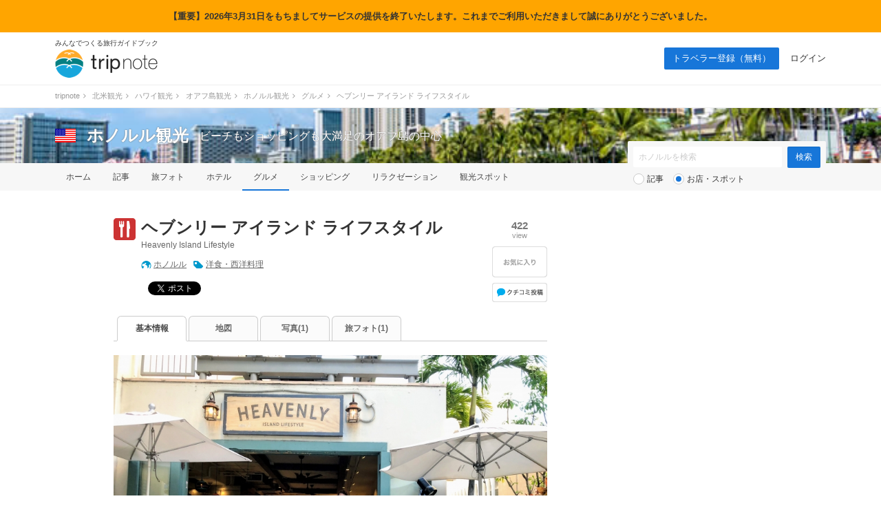

--- FILE ---
content_type: text/html; charset=UTF-8
request_url: https://tripnote.jp/honolulu/restaurant-heavenly-island-lifestyle
body_size: 7541
content:
<!DOCTYPE html>
<html lang="ja">
<head prefix="og: http://ogp.me/ns# fb: http://ogp.me/ns/fb# article: http://ogp.me/ns/article#">
<meta charset="utf-8">
<link rel="alternate" media="only screen and (max-width: 640px)" href="https://tripnote.jp/m/honolulu/restaurant-heavenly-island-lifestyle">
<title>ヘブンリー アイランド ライフスタイル [Heavenly Island Lifestyle] ｜ ホノルル観光</title>
<link rel="canonical" href="https://tripnote.jp/honolulu/restaurant-heavenly-island-lifestyle">
<meta name="description" content="ヘブンリー アイランド ライフスタイルの紹介、住所、電話番号、営業時間、定休日、料金、予約などの情報です。">
<meta name="keywords" content="ヘブンリー アイランド ライフスタイル,Heavenly Island Lifestyle">
<meta name="viewport" content="width=1200px">
<meta property="og:title" content="ヘブンリー アイランド ライフスタイル [Heavenly Island Lifestyle]">
<meta property="og:description" content="ヘブンリー アイランド ライフスタイルの紹介、住所、電話番号、営業時間、定休日、料金、予約などの情報です。">
<meta property="og:type" content="article">
<meta property="og:url" content="https://tripnote.jp/honolulu/restaurant-heavenly-island-lifestyle">
<meta property="og:locale" content="ja_JP">
<meta property="og:site_name" content="トリップノート">
<meta property="fb:app_id" content="215454848650029">
<meta property="og:image" content="https://d340eiag32bpum.cloudfront.net/img/post/spot/462/46190-ymzpKxXd36dhDSkHGH2s_lrg_re.jpg">
<meta property="og:latitude"  content="21.279884700000007">
<meta property="og:longitude" content="-157.8276431521149">
<meta name="twitter:card" content="photo">
<meta name="twitter:site" content="@tripnote">
<meta name="twitter:title" content="ヘブンリー アイランド ライフスタイル [Heavenly Island Lifestyle]">
<meta name="twitter:description" content="ヘブンリー アイランド ライフスタイルの紹介、住所、電話番号、営業時間、定休日、料金、予約などの情報です。">
<meta name="twitter:image" content="http://d340eiag32bpum.cloudfront.net/img/post/spot/462/46190-ymzpKxXd36dhDSkHGH2s_lrg_re.jpg">
<meta name="twitter:url" content="https://tripnote.jp/honolulu/restaurant-heavenly-island-lifestyle">
<!--[if lt IE 9]>
<script type="text/javascript" src="//s3-tripnote-jp.s3-ap-northeast-1.amazonaws.com/js/html5shiv.js"></script>
<script type="text/javascript" src="//ie7-js.googlecode.com/svn/version/2.1(beta4)/IE9.js"></script>
<![endif]-->
<link rel="stylesheet" href="//s3-tripnote-jp.s3-ap-northeast-1.amazonaws.com/css/common.css?t=2020120201">
<link rel="stylesheet" href="//s3-tripnote-jp.s3-ap-northeast-1.amazonaws.com/css/icon.css">
<link href="//netdna.bootstrapcdn.com/font-awesome/4.1.0/css/font-awesome.min.css" rel="stylesheet">
<script type="text/javascript" src="//s3-tripnote-jp.s3-ap-northeast-1.amazonaws.com/js/common.js"></script>
<script type="text/javascript" src="//ajax.googleapis.com/ajax/libs/jquery/1.10.2/jquery.min.js"></script>
<script type="text/javascript" src="//s3-tripnote-jp.s3-ap-northeast-1.amazonaws.com/js/common_for_jquery.js"></script>
<script type="text/javascript" src="//s3-tripnote-jp.s3-ap-northeast-1.amazonaws.com/js/imgix/imgix.min.js"></script>
<script>
imgix.config.host = 'tripnote.imgix.net';
imgix.config.useHttps = true;
</script>
<script type="text/javascript" src="//ajax.googleapis.com/ajax/libs/jqueryui/1.10.2/jquery-ui.min.js"></script><link rel="stylesheet" href="//ajax.googleapis.com/ajax/libs/jqueryui/1.10.2/themes/cupertino/jquery-ui.css">
<script type="text/javascript" src="//ajax.googleapis.com/ajax/libs/jqueryui/1/i18n/jquery.ui.datepicker-ja.min.js"></script>
<script type="text/javascript" src="//s3-tripnote-jp.s3-ap-northeast-1.amazonaws.com/js/jquery.datepicker/datepicker_config_for_hotel_search.js"></script>
<script type="text/javascript" src="//s3-tripnote-jp.s3-ap-northeast-1.amazonaws.com/js/jquery.datepicker/datepicker_config_for_jalan_and_booking_hotel_search.js"></script>
<link rel="stylesheet" href="//s3-tripnote-jp.s3-ap-northeast-1.amazonaws.com/js/jquery.datepicker/datepicker_config.css">
<link rel="shortcut icon" href="//d3js6t9w4ak4j.cloudfront.net/img/favicon.ico?v=2020031101"/><script type="text/javascript" src="//s3-tripnote-jp.s3-ap-northeast-1.amazonaws.com/js/jquery.blockUI/jquery.blockUI.js"></script>
<script type="text/javascript" src="//s3-tripnote-jp.s3-ap-northeast-1.amazonaws.com/js/jquery.stickyfill/stickyfill.min.js"></script>
<script type="application/javascript" src="//anymind360.com/js/8177/ats.js"></script><script>

(function(i,s,o,g,r,a,m){i['GoogleAnalyticsObject']=r;i[r]=i[r]||function(){
  (i[r].q=i[r].q||[]).push(arguments)},i[r].l=1*new Date();a=s.createElement(o),
  m=s.getElementsByTagName(o)[0];a.async=1;a.src=g;m.parentNode.insertBefore(a,m)
  })(window,document,'script','//www.google-analytics.com/analytics.js','ga');

  ga('create', 'UA-48895383-1', 'tripnote.jp');
  ga('require', 'displayfeatures');
  ga('require', 'linkid', 'linkid.js');
  ga('set', 'dimension1', 'Visitor');
  ga('set', 'dimension2', 'Spot');
  ga('set', 'dimension3', 'honolulu');
  ga('set', 'dimension4', 'Pc');
  ga('set', 'dimension6', 'restaurant');
  ga('set', 'dimension7', '56051');
  ga('send', 'pageview');

</script>

<!-- Global site tag (gtag.js) - Google Analytics -->
<script async src="https://www.googletagmanager.com/gtag/js?id=G-2V5GTTT32E"></script>
<script>
  window.dataLayer = window.dataLayer || [];
  function gtag(){dataLayer.push(arguments);}
  gtag('js', new Date());

  // gtag('config', 'G-2V5GTTT32E');
  gtag('config', 'G-2V5GTTT32E', {"spot_type":"restaurant","spot_id":"56051","global_destination_type":"overseas","destination_path":"\/4746\/4802\/5117\/52886\/52892\/","user_type":"Visitor","page_type":"Spot","action_name":"Spot#index","destination":"honolulu","device":"Pc"});
</script>

<!-- Google Tag Manager -->
<script>(function(w,d,s,l,i){w[l]=w[l]||[];w[l].push({'gtm.start':
new Date().getTime(),event:'gtm.js'});var f=d.getElementsByTagName(s)[0],
j=d.createElement(s),dl=l!='dataLayer'?'&l='+l:'';j.async=true;j.src=
'https://www.googletagmanager.com/gtm.js?id='+i+dl;f.parentNode.insertBefore(j,f);
})(window,document,'script','dataLayer','GTM-N6M48V6');</script>
<!-- End Google Tag Manager --><!-- auto_ad -->
<script async src="https://pagead2.googlesyndication.com/pagead/js/adsbygoogle.js?client=ca-pub-4562612099712165"
crossorigin="anonymous"></script>
<!-- index is enabled -->
    

    <!-- Offerwall -->
    <script async src="https://securepubads.g.doubleclick.net/tag/js/gpt.js"></script>
    <script>
      googletag.cmd.push(function() {
        window.googletag = window.googletag || {cmd: []};
        // googletag.pubads().setTargeting('page',"no");
        googletag.pubads().setTargeting('page',"no");
        googletag.pubads().setTargeting('fourm_ow',"no");
      });
    </script>
    
<script type="text/javascript">
  window._taboola = window._taboola || [];
  _taboola.push({article:'auto'});
  !function (e, f, u, i) {
    if (!document.getElementById(i)){
      e.async = 1;
      e.src = u;
      e.id = i;
      f.parentNode.insertBefore(e, f);
    }
  }(document.createElement('script'),
  document.getElementsByTagName('script')[0],
  '//cdn.taboola.com/libtrc/tripnotejapan/loader.js',
  'tb_loader_script');
  if(window.performance && typeof window.performance.mark == 'function')
    {window.performance.mark('tbl_ic');}
</script>
        <script async src="https://securepubads.g.doubleclick.net/tag/js/gpt.js"></script>
        <script>
          window.googletag = window.googletag || {cmd: []};
          googletag.cmd.push(function() {
            googletag.defineSlot('/83555300,21723986775/nomadic/tripnote/JP_TRN_pc_all_footeroverlay', [[728, 90], [970, 90], [1, 1]], 'JP_TRN_pc_all_footeroverlay').addService(googletag.pubads());
            googletag.pubads().enableSingleRequest();
            googletag.pubads().collapseEmptyDivs();
            googletag.enableServices();
          });
        </script></head>
<body class="guide-page spot-detail-page">
<div style="background-color:orange;width:100%;text-align:center;padding:15px;font-weight: bold">【重要】2026年3月31日をもちましてサービスの提供を終了いたします。これまでご利用いただきまして誠にありがとうございました。</div>
<!-- Google Tag Manager (noscript) -->
<noscript><iframe src="https://www.googletagmanager.com/ns.html?id=GTM-N6M48V6"
height="0" width="0" style="display:none;visibility:hidden"></iframe></noscript>
<!-- End Google Tag Manager (noscript) -->

<div id="fb-root"></div>
<script>(function(d, s, id) {
  var js, fjs = d.getElementsByTagName(s)[0];
  if (d.getElementById(id)) return;
  js = d.createElement(s); js.id = id;
  js.src = "//connect.facebook.net/ja_JP/sdk.js#xfbml=1&appId=215454848650029&version=v2.3";
  fjs.parentNode.insertBefore(js, fjs);
}(document, 'script', 'facebook-jssdk'));</script>

<div id="newwrapper"><header><div class="logo"><p class="copy">みんなでつくる旅行ガイドブック</p><p><a href="/"><img src="//d3js6t9w4ak4j.cloudfront.net/img/2/pc/logo_tripnote.png"  srcset="//d3js6t9w4ak4j.cloudfront.net/img/2/pc/logo_tripnote@2x.png 2x, //d3js6t9w4ak4j.cloudfront.net/img/2/pc/logo_tripnote.png 1x" width="150" height="41" alt="トリップノート"></a></p></div><nav><ul class="logout"><li class="signup"><a href="/signup">トラベラー登録（無料）</a></li><li><a href="/login">ログイン</a></li></ul></nav></header>

<div class="breadcrumbs"><ol itemscope itemtype="http://schema.org/BreadcrumbList"><li itemprop="itemListElement" itemscope itemtype="http://schema.org/ListItem"><a href="/" itemprop="item"><span itemprop="name">tripnote</span></a><i class="fa fa-angle-right fa-fw"></i><meta itemprop="position" content="1" /></li>
<li itemprop="itemListElement" itemscope itemtype="http://schema.org/ListItem"><a href="/north-america" itemprop="item"><span itemprop="name">北米観光</span></a><i class="fa fa-angle-right fa-fw"></i><meta itemprop="position" content="2" /></li>
<li itemprop="itemListElement" itemscope itemtype="http://schema.org/ListItem"><a href="/hawaii" itemprop="item"><span itemprop="name">ハワイ観光</span></a><i class="fa fa-angle-right fa-fw"></i><meta itemprop="position" content="3" /></li>
<li itemprop="itemListElement" itemscope itemtype="http://schema.org/ListItem"><a href="/oahu-island" itemprop="item"><span itemprop="name">オアフ島観光</span></a><i class="fa fa-angle-right fa-fw"></i><meta itemprop="position" content="4" /></li>
<li itemprop="itemListElement" itemscope itemtype="http://schema.org/ListItem"><a href="/honolulu" itemprop="item"><span itemprop="name">ホノルル観光</span></a><i class="fa fa-angle-right fa-fw"></i><meta itemprop="position" content="5" /></li>
<li itemprop="itemListElement" itemscope itemtype="http://schema.org/ListItem"><a href="/honolulu/restaurant" itemprop="item"><span itemprop="name">グルメ</span></a><i class="fa fa-angle-right fa-fw"></i><meta itemprop="position" content="6" /></li>
<li itemprop="itemListElement" itemscope itemtype="http://schema.org/ListItem"><span itemprop="name">ヘブンリー アイランド ライフスタイル</span><meta itemprop="position" content="7" /></li>
</ol>
</div>

<section class="head_nav mb40"><div class="cover_alpha"><img src="//d3js6t9w4ak4j.cloudfront.net/img/destination/cover/destination-cover-630x160-honolulu.jpg"  class="cover" alt="ホノルル"></div><div class="container"><div class="headline"><a href="/hawaii"><img src="//d3js6t9w4ak4j.cloudfront.net/img/destination/area/hawaii.png"  width="30" height="20" alt=""></a><dl><dt><a href="/honolulu">ホノルル観光</a></dt><dd>ビーチもショッピングも大満足のオアフ島の中心</dd></dl></div></div><nav><ul class="container"><li><a href="/honolulu">ホーム</a></li><li><a href="/honolulu/article">記事</a></li><li><a href="/honolulu/photo">旅フォト</a></li><li><a href="/honolulu/hotel">ホテル</a></li><li class="selected"><a href="/honolulu/restaurant">グルメ</a></li><li><a href="/honolulu/shopping">ショッピング</a></li><li><a href="/honolulu/relaxation">リラクゼーション</a></li><li><a href="/honolulu/place">観光スポット</a></li></ul></nav><div class="container"><div class="form"><form action="/honolulu/search" class="search" id="ParamSearchForm" method="get" accept-charset="utf-8">
<input name="q" placeholder="ホノルルを検索" type="text" value="" id="ParamQ"><input  class="search-button" type="submit" value="検索">
<div class="search-line"></div><div class="search-radio"><input type="radio" name="destination_search_target_content" id="ParamDestinationSearchTargetContentArticle" value="article" /><label for="ParamDestinationSearchTargetContentArticle">記事</label>&nbsp;&nbsp;&nbsp;<input type="radio" name="destination_search_target_content" id="ParamDestinationSearchTargetContentSpot" value="spot" checked="checked" /><label for="ParamDestinationSearchTargetContentSpot">お店・スポット</label></div></form>
</div></div></section></div><main><div id="main" class="clearfix">			
<div id="main-l"><div class="spot-name clearfix"><div class="icon icon-restaurant32"></div><div class="spot-name-l"><h1>ヘブンリー アイランド ライフスタイル</h1><p>Heavenly Island Lifestyle</p><div class="destination-keyword"><div class="destination"><a href="/honolulu">ホノルル</a></div><div class="keyword"><a href="/honolulu/spot?c=%E6%B4%8B%E9%A3%9F%E3%83%BB%E8%A5%BF%E6%B4%8B%E6%96%99%E7%90%86">洋食・西洋料理</a></div></div><div class="social"><div class="social-facebook"><div class="fb-share-button" data-href="https://tripnote.jp/honolulu/restaurant-heavenly-island-lifestyle" data-layout="button_count"></div>

</div><div class="social-twitter"><a href="https://twitter.com/share" class="twitter-share-button" data-via="tripnote" data-related="tripnote" data-lang="ja" data-url="https://tripnote.jp/honolulu/restaurant-heavenly-island-lifestyle" data-text="ヘブンリー アイランド ライフスタイル">ツイート</a>
<script>!function(d,s,id){var js,fjs=d.getElementsByTagName(s)[0],p=/^http:/.test(d.location)?'http':'https';if(!d.getElementById(id)){js=d.createElement(s);js.id=id;js.src=p+'://platform.twitter.com/widgets.js';fjs.parentNode.insertBefore(js,fjs);}}(document, 'script', 'twitter-wjs');</script></div><div class="social-google"><div class="g-plusone" data-size="medium" data-href="https://tripnote.jp/honolulu/restaurant-heavenly-island-lifestyle" data-annotation="bubble"></div></div><div class="social-hatena"><a href="https://b.hatena.ne.jp/entry/https://tripnote.jp/honolulu/restaurant-heavenly-island-lifestyle" class="hatena-bookmark-button" data-hatena-bookmark-title="ヘブンリー アイランド ライフスタイル" data-hatena-bookmark-layout="simple-balloon" title="このエントリーをはてなブックマークに追加"><img src="//b.st-hatena.com/images/entry-button/button-only@2x.png" alt="このエントリーをはてなブックマークに追加" width="20" height="20" style="border: none;" /></a><script type="text/javascript" src="https://b.st-hatena.com/js/bookmark_button.js" charset="utf-8" async="async"></script></div><br clear="all"></div></div><div class="spot-name-r"><div class="view"><p class="number">422</p><span>view</span></div>

<div id="spot_bookmark_space_56051"><a href="/bookmark/announcement"><img src="//d3js6t9w4ak4j.cloudfront.net/img/common/btn_favorite_spot_l.png"  alt=""></a></div>

<div class="kuchikomi-post"><a href="/honolulu/restaurant-heavenly-island-lifestyle/review/post"></a></div></div></div>
<nav class="tab"><ul class="clearfix link-noline"><li class="active"><h2><a href="/honolulu/restaurant-heavenly-island-lifestyle">基本情報</a></h2></li><li><a href="/honolulu/restaurant-heavenly-island-lifestyle/map">地図</a></li><li><a href="/honolulu/restaurant-heavenly-island-lifestyle/photo">写真(1)</a></li><li><a href="/honolulu/restaurant-heavenly-island-lifestyle/t-photo">旅フォト(1)</a></li></ul></nav><div class="spot-summary"><div class="photo"><a href="/honolulu/restaurant-heavenly-island-lifestyle/photo/46190"><img src="//d340eiag32bpum.cloudfront.net/img/post/spot/462/46190-ymzpKxXd36dhDSkHGH2s_lrg_re.jpg"  style="width:630px;height:472px;object-fit: cover;" align="absmiddle" alt="ヘブンリー アイランド ライフスタイル"></a><span>出典：<a href="https://tripnote.jp/honolulu/photogenic-pancake-waikiki" target="_blank" rel="nofollow">tripnote.jp</a></span></div></div><h3 class="index2">ヘブンリー アイランド ライフスタイルの写真</h3><ul class="top-photo-list clearfix"><li><a href="/honolulu/restaurant-heavenly-island-lifestyle/photo/46190"><img src="//d340eiag32bpum.cloudfront.net/img/post/spot/462/46190-ymzpKxXd36dhDSkHGH2s_sml_sq.jpg"  style="width:120px;height:120px;" align="absmiddle" alt="ヘブンリー アイランド ライフスタイル"></a><p>外観</p></li></ul>
<div style="text-align:center; margin: 32px 0px 32px;"><div style="width:300px; height:250px; margin-right:30px; float:left;"><script async src="https://pagead2.googlesyndication.com/pagead/js/adsbygoogle.js?client=ca-pub-4562612099712165"
     crossorigin="anonymous"></script>
<!-- tripnote_pc_spot_detail_above_basicinfo_left_300x250 -->
<ins class="adsbygoogle"
     style="display:block"
     data-ad-client="ca-pub-4562612099712165"
     data-ad-slot="3255490633"
     data-ad-format="auto"></ins>
<script>
     (adsbygoogle = window.adsbygoogle || []).push({});
</script></div><div style="width:300px; height:250px; float:left;"><script async src="https://pagead2.googlesyndication.com/pagead/js/adsbygoogle.js?client=ca-pub-4562612099712165"
     crossorigin="anonymous"></script>
<!-- tripnote_pc_spot_detail_above_basicinfo_right_300x250 -->
<ins class="adsbygoogle"
     style="display:block"
     data-ad-client="ca-pub-4562612099712165"
     data-ad-slot="2980158467"
     data-ad-format="auto"></ins>
<script>
     (adsbygoogle = window.adsbygoogle || []).push({});
</script></div><div style="clear:both;"></div></div><h3 class="index2">ヘブンリー アイランド ライフスタイルの基本情報</h3><ul class="spot-info"><li class="clearfix"><div class="left">アクセス</div><div class="right"></div></li><li class="clearfix"><div class="left">住所</div><div class="right">342 Seaside Ave, Honolulu, HI 96815 [<a href="/honolulu/restaurant-heavenly-island-lifestyle/map">地図</a>]</div></li><li class="clearfix"><div class="left">電話番号</div><div class="right">(808) 923-1100<br><span style="font-size:90%;color:#aaa">※お問い合わせの際は「トリップノートを見た」とお伝えいただければ幸いです。</span></div></li><li class="clearfix"><div class="left">WEB</div><div class="right url"><a href="http://www.heavenly-waikiki.com/" target="_blank" rel="nofollow">http://www.heavenly-waikiki.com/</a></div></li><li class="clearfix"><div class="left">営業時間</div><div class="right"></div></li><li class="clearfix"><div class="left">定休日</div><div class="right"></div></li><li class="clearfix"><div class="left">料金</div><div class="right"></div></li><li class="clearfix"><div class="left">予約</div><div class="right url"></div></li><li class="clearfix"><div class="left">キーワード</div><div class="right"><a href="/honolulu/spot?q=%E3%83%8F%E3%83%AF%E3%82%A4%E6%96%99%E7%90%86" rel="nofollow">ハワイ料理</a></div></li><li class="clearfix"><div class="left">備考</div><div class="right url"></div></li></ul><div id="attention">※このスポット情報は2018年8月31日に登録（2018年9月14日に一部変更）した時点の情報です。<br>　内容については、ご自身の責任のもと安全性・有用性を考慮してご利用いただくようお願い致します。</div><h3 class="index2">あなたにオススメの記事</h3><div id="taboola-alternating-thumbnails-a"></div>
<script type="text/javascript">
window._taboola = window._taboola || [];
_taboola.push({
mode: 'alternating-thumbnails-a',
    container: 'taboola-alternating-thumbnails-a',
    placement: 'Below Article Thumbnails',
    target_type: 'mix'
});
</script>
<div id="taboola-video"></div>
<script type="text/javascript">
  window._taboola = window._taboola || [];
  _taboola.push({
    mode: 'rbox-only-video',
    placement: 'Stand Alone Video',
    container: 'taboola-video'
  });
</script>
</div><div id="main-r"><div style="text-align: center; margin: 0 auto 30px;"><script async src="//pagead2.googlesyndication.com/pagead/js/adsbygoogle.js"></script>
<!-- tripnote_pc_spot_detail_side_300x250 -->
<ins class="adsbygoogle"
     style="display:inline-block;width:300px;height:250px"
     data-ad-client="ca-pub-4562612099712165"
     data-ad-slot="7138895324"></ins>
<script>
(adsbygoogle = window.adsbygoogle || []).push({});
</script></div>
<div style="text-align: center; margin: 0 auto 30px;"><script async src="//pagead2.googlesyndication.com/pagead/js/adsbygoogle.js"></script>
<!-- tripnote_pc_spot_detail_side2_300x250 -->
<ins class="adsbygoogle"
     style="display:inline-block;width:300px;height:250px"
     data-ad-client="ca-pub-4562612099712165"
     data-ad-slot="8033099897"></ins>
<script>
(adsbygoogle = window.adsbygoogle || []).push({});
</script></div>


</div>
</div><div style="width: 930px; margin: 0 auto"><div style="width: 630px; margin-top: 48px;"><div style="width: 300px; margin: 0 auto"><div class="gliaplayer-container"
    data-slot="nomadic_tripnote_desktop">
</div>
<script src="https://player.gliacloud.com/player/nomadic_tripnote_desktop" async>
</script></div></div></div></main><div id="button-go-top"><a href="#pt" onclick="javascript:return false;"><div class="icon"><img src="//d3js6t9w4ak4j.cloudfront.net/img/button-go-top.png"></div></a></div><div style="width:970px; height:90px; margin:20px auto 30px;"><script async src="//pagead2.googlesyndication.com/pagead/js/adsbygoogle.js"></script>
<!-- tripnote_pc_footer_970x90 -->
<ins class="adsbygoogle"
     style="display:inline-block;width:970px;height:90px"
     data-ad-client="ca-pub-4562612099712165"
     data-ad-slot="9169477503"></ins>
<script>
(adsbygoogle = window.adsbygoogle || []).push({});
</script></div><div id="newwrapper"><div class="breadcrumbs"><ol><li><a href="/">tripnote</a><i class="fa fa-angle-right fa-fw"></i></li><li><a href="/north-america">北米観光</a><i class="fa fa-angle-right fa-fw"></i></li><li><a href="/hawaii">ハワイ観光</a><i class="fa fa-angle-right fa-fw"></i></li><li><a href="/oahu-island">オアフ島観光</a><i class="fa fa-angle-right fa-fw"></i></li><li><a href="/honolulu">ホノルル観光</a><i class="fa fa-angle-right fa-fw"></i></li><li><a href="/honolulu/restaurant">グルメ</a><i class="fa fa-angle-right fa-fw"></i></li><li>ヘブンリー アイランド ライフスタイル</li></ol></div><div class="pr_txt"><p><a href="/minna/interview/003">【トラベルライターインタビューVol.3】一人旅を応援する記事を多数執筆！Emmyさんならではの人気記事執筆のコツやその原動力に迫ります</a></p></div><footer><div class="container wrapper"><div class="left"><a href="/"><img src="//d3js6t9w4ak4j.cloudfront.net/img/2/pc/logo_tripnote.png" srcset="//d3js6t9w4ak4j.cloudfront.net/img/2/pc/logo_tripnote@2x.png 2x, //d3js6t9w4ak4j.cloudfront.net/img/2/pc/logo_tripnote.png 1x" alt="トリップノート" width="125" height="34" class="mb16"></a><p class="copy mb24">みんなでつくる旅行ガイドブック</p><ul><li><a href="https://www.facebook.com/tripnote.jp" target="_blank"><img src="//d3js6t9w4ak4j.cloudfront.net/img/2/pc/btn_facebook.png" srcset="//d3js6t9w4ak4j.cloudfront.net/img/2/pc/btn_facebook@2x.png 2x, //d3js6t9w4ak4j.cloudfront.net/img/2/pc/btn_facebook.png 1x" alt="Facebook"></a></li><li><a href="https://twitter.com/tripnote" target="_blank"><img src="//d3js6t9w4ak4j.cloudfront.net/img/2/pc/btn_twitter.png" srcset="//d3js6t9w4ak4j.cloudfront.net/img/2/pc/btn_twitter@2x.png 2x, //d3js6t9w4ak4j.cloudfront.net/img/2/pc/btn_twitter.png 1x" alt="Twitter"></a></li><li><a href="https://www.instagram.com/tripnote.jp/" target="_blank"><img src="//d3js6t9w4ak4j.cloudfront.net/img/2/pc/btn_instagram.png" srcset="//d3js6t9w4ak4j.cloudfront.net/img/2/pc/btn_instagram@2x.png 2x, //d3js6t9w4ak4j.cloudfront.net/img/2/pc/btn_instagram.png 1x" alt="Instgram"></a></li><li><a href="https://line.me/R/ti/p/%40tripnote" target="_blank"><img src="//d3js6t9w4ak4j.cloudfront.net/img/2/pc/btn_line.png" srcset="//d3js6t9w4ak4j.cloudfront.net/img/2/pc/btn_line@2x.png 2x, //d3js6t9w4ak4j.cloudfront.net/img/2/pc/btn_line.png 1x" alt="Line"></a></li><li><a href="https://tripnote.jp/feed.rss" target="_blank"><img src="//d3js6t9w4ak4j.cloudfront.net/img/2/pc/btn_rss.png" srcset="//d3js6t9w4ak4j.cloudfront.net/img/2/pc/btn_rss@2x.png 2x, //d3js6t9w4ak4j.cloudfront.net/img/2/pc/btn_rss.png 1x" alt="RSS"></a></li></ul></div><div class="center"><p class="mb16">エリア一覧</p><ul><li><a href="/hokkaido">北海道(275)</a></li><li><a href="/tohoku">東北(380)</a></li><li><a href="/kanto">関東(843)</a></li><li><a href="/hokuriku">北陸(237)</a></li><li><a href="/koshinetsu">甲信越(296)</a></li><li><a href="/tokai">東海(437)</a></li><li><a href="/kinki">関西(590)</a></li><li><a href="/chugoku">中国地方(302)</a></li><li><a href="/shikoku">四国(230)</a></li><li><a href="/kyushu">九州(387)</a></li><li><a href="/okinawa">沖縄(167)</a></li></ul><ul><li><a href="/asia">アジア(2525)</a></li><li><a href="/north-america">北米(71)</a></li><li><a href="/latin-america">中南米(33)</a></li><li><a href="/europe">ヨーロッパ(197)</a></li><li><a href="/oceania-micronesia">オセアニア・ミクロネシア(66)</a></li><li><a href="/middle-east">中近東(16)</a></li><li><a href="/africa">アフリカ(16)</a></li><li><a href="/antarctic-arctic">南極・北極(1)</a></li><li><a href="/article">その他(64)</a></li></ul></div><div class="right"><ul><li><a href="http://nomadic.cc" target="_blank">運営会社</a></li><li><a href="https://www.wantedly.com/companies/nomadic/projects" target="_blank">採用情報</a></li><li><a href="/terms">利用規約</a></li><li><a href="/privacy">プライバシーポリシー</a></li><li><a href="/inquiry">お問い合わせ</a></li></ul></div></div><p id="copyright" class="copyright">Copyright &copy; 2014-2026 トリップノート All Rights Reserved. </p></footer></div><script type="text/javascript">
window._taboola = window._taboola || [];
_taboola.push({flush: true});
</script>
        <!-- /83555300/nomadic/tripnote/JP_TRN_pc_all_footeroverlay -->
<div style="position: fixed; z-index: 2; bottom: 0px; left 0px; background-color: rgba(255,255,255,0.0); height: 90px; width: 100%; vertical-align: middle; text-align: center">
<div style="z-index: 2; width: 100%; vertical-align: bottom; height: 90px; ">
        <div id='JP_TRN_pc_all_footeroverlay'>
          <script>
            googletag.cmd.push(function() { googletag.display('JP_TRN_pc_all_footeroverlay'); });
          </script>
        </div>
</div>
</div>

<script type="text/javascript">
  window.___gcfg = {lang: 'ja'};

  (function() {
    var po = document.createElement('script'); po.type = 'text/javascript'; po.async = true;
    po.src = 'https://apis.google.com/js/platform.js';
    var s = document.getElementsByTagName('script')[0]; s.parentNode.insertBefore(po, s);
  })();
</script>

<script type="text/javascript" language="javascript">    var vc_pid = "886037415";</script><script type="text/javascript" src="//aml.valuecommerce.com/vcdal.js" async></script>
</body>
</html>


--- FILE ---
content_type: text/html; charset=utf-8
request_url: https://accounts.google.com/o/oauth2/postmessageRelay?parent=https%3A%2F%2Ftripnote.jp&jsh=m%3B%2F_%2Fscs%2Fabc-static%2F_%2Fjs%2Fk%3Dgapi.lb.en.2kN9-TZiXrM.O%2Fd%3D1%2Frs%3DAHpOoo_B4hu0FeWRuWHfxnZ3V0WubwN7Qw%2Fm%3D__features__
body_size: 160
content:
<!DOCTYPE html><html><head><title></title><meta http-equiv="content-type" content="text/html; charset=utf-8"><meta http-equiv="X-UA-Compatible" content="IE=edge"><meta name="viewport" content="width=device-width, initial-scale=1, minimum-scale=1, maximum-scale=1, user-scalable=0"><script src='https://ssl.gstatic.com/accounts/o/2580342461-postmessagerelay.js' nonce="vdZ-KXKKnC-Euuj1REK1uA"></script></head><body><script type="text/javascript" src="https://apis.google.com/js/rpc:shindig_random.js?onload=init" nonce="vdZ-KXKKnC-Euuj1REK1uA"></script></body></html>

--- FILE ---
content_type: text/html; charset=utf-8
request_url: https://www.google.com/recaptcha/api2/aframe
body_size: 269
content:
<!DOCTYPE HTML><html><head><meta http-equiv="content-type" content="text/html; charset=UTF-8"></head><body><script nonce="4qyHdqAJpCqclQSfHvRQWQ">/** Anti-fraud and anti-abuse applications only. See google.com/recaptcha */ try{var clients={'sodar':'https://pagead2.googlesyndication.com/pagead/sodar?'};window.addEventListener("message",function(a){try{if(a.source===window.parent){var b=JSON.parse(a.data);var c=clients[b['id']];if(c){var d=document.createElement('img');d.src=c+b['params']+'&rc='+(localStorage.getItem("rc::a")?sessionStorage.getItem("rc::b"):"");window.document.body.appendChild(d);sessionStorage.setItem("rc::e",parseInt(sessionStorage.getItem("rc::e")||0)+1);localStorage.setItem("rc::h",'1769612885031');}}}catch(b){}});window.parent.postMessage("_grecaptcha_ready", "*");}catch(b){}</script></body></html>

--- FILE ---
content_type: application/javascript; charset=utf-8
request_url: https://fundingchoicesmessages.google.com/f/AGSKWxXzQsD1nJSfGyIf-Vu6U3HJydVD2DuCd0TIMeeNAew-4qGeprQcZD7JmC9pBPCYtKNYOJd5j9l0pPkBR8djWB04OG_4uuvX3zxupdr4G7wSnOJ1hGfrn2d1x1L8gi3X1yzisgnAUbjXFjMBJFjn4N9XZ-n28MCsCNE0DJoiaPMFfNSiC8e8AMyKUeIn/_/ads/panel._300_250_/doubleclick.php-120x300..adengine.
body_size: -1284
content:
window['e48d21c4-a539-4570-b0af-5dfa90fc337a'] = true;

--- FILE ---
content_type: application/javascript; charset=utf-8;
request_url: https://dalc.valuecommerce.com/app3?p=886037415&_s=https%3A%2F%2Ftripnote.jp%2Fhonolulu%2Frestaurant-heavenly-island-lifestyle&vf=iVBORw0KGgoAAAANSUhEUgAAAAMAAAADCAYAAABWKLW%2FAAAAMElEQVQYV2NkFGP4n5GixvCs7T4Do6kR8%2F%2BbVxcy%2FGmOY2DcyNX1P%2BrZCYZLAusYAB9AD8glZmPXAAAAAElFTkSuQmCC
body_size: 9408
content:
vc_linkswitch_callback({"t":"697a2650","r":"aXomUAAO74gDDgekCooAHwqKBtR05A","ub":"aXomTwAFNTIDDgekCooCsQqKC%2FBS3Q%3D%3D","vcid":"rZeT8Bcr_0GraTu8sclfuV6zXh15Ow9evAn1aJ0pXOK6qP0Nu-qt8N4zK-M9O3HBkWSQYz43LP5RsfIWWFeqDnuzLJp3n70-","vcpub":"0.978824","sp.jal.co.jp/tour":{"a":"2425691","m":"2404028","g":"f036f85e8c"},"www.netmile.co.jp":{"a":"2438503","m":"2382533","g":"f898e846d0","sp":"eapid%3D0-28%26affcid%3Djp.network.valuecommerce.general_mylink."},"www.jalan.net/activity":{"a":"2720182","m":"3222781","g":"31f307ca8c"},"tabelog.com":{"a":"2797472","m":"3366797","g":"366219be8c"},"demo.ebisumart.com":{"a":"2654863","m":"3027647","g":"3cab83e28c"},"domtoursearch.jal.co.jp":{"a":"2425691","m":"2404028","g":"f036f85e8c"},"jal.co.jp/intltour":{"a":"2910359","m":"2403993","g":"ef263de48c"},"www2.tocoo.jp":{"a":"2709682","m":"101","g":"243247a988"},"jal.co.jp/jp/ja/intltour":{"a":"2910359","m":"2403993","g":"ef263de48c"},"bit.ly":{"a":"2773224","m":"3267352","g":"77d86d0cd8","sp":"utm_source%3Dvc%26utm_medium%3Daffiliate%26utm_campaign%3Dproduct_detail"},"www.daimaru-matsuzakaya.jp":{"a":"2427527","m":"2304640","g":"c230b03a8c"},"www.jtb.co.jp/kokunai_hotel":{"a":"2549714","m":"2161637","g":"3265d3a5bb","sp":"utm_source%3Dvcdom%26utm_medium%3Daffiliate"},"beauty.rakuten.co.jp":{"a":"2762004","m":"3300516","g":"fa9489e68c"},"www.jtb.co.jp":{"a":"2549714","m":"2161637","g":"3265d3a5bb","sp":"utm_source%3Dvcdom%26utm_medium%3Daffiliate"},"hotels.com":{"a":"2518280","m":"2506163","g":"b7fc94d5b5","sp":"rffrid%3Daff.hcom.JP.014.000.VCSphone"},"sp.jal.co.jp/intltour":{"a":"2910359","m":"2403993","g":"ef263de48c"},"www.jtbonline.jp":{"a":"2549714","m":"2161637","g":"3265d3a5bb","sp":"utm_source%3Dvcdom%26utm_medium%3Daffiliate"},"www.ikyu.com":{"a":"2675907","m":"221","g":"5448545888"},"skyticket.jp":{"a":"2216077","m":"2333182","g":"027d7fae9f","sp":"ad%3DVC_sky_dom"},"tdmpc.biglobe.ne.jp":{"a":"2427527","m":"2304640","g":"c230b03a8c"},"www-test.daimaru-matsuzakaya.jp":{"a":"2427527","m":"2304640","g":"c230b03a8c"},"lb-test02.bookwalker.jp":{"a":"2881505","m":"3024140","g":"cfdee7c18c"},"www.jtrip.co.jp":{"a":"2893108","m":"2409616","g":"d46546ec8c"},"furusatohonpo.jp":{"a":"2817906","m":"3414447","g":"f47f7d4c8c"},"restaurant.ikyu.com":{"a":"2349006","m":"2302203","g":"96879b948c"},"www.budgetrentacar.co.jp":{"a":"2901016","m":"2252518","g":"58a7e8a88c"},"service.expedia.co.jp":{"a":"2438503","m":"2382533","g":"f898e846d0","sp":"eapid%3D0-28%26affcid%3Djp.network.valuecommerce.general_mylink."},"app.furunavi.jp":{"a":"2773224","m":"3267352","g":"77d86d0cd8","sp":"utm_source%3Dvc%26utm_medium%3Daffiliate%26utm_campaign%3Dproduct_detail"},"welove.expedia.co.jp":{"a":"2438503","m":"2382533","g":"f898e846d0","sp":"eapid%3D0-28%26affcid%3Djp.network.valuecommerce.general_mylink."},"r.advg.jp":{"a":"2550407","m":"2366735","g":"62ac8048c3","sp":"utm_source%3Dvaluecommerce%26utm_medium%3Daffiliate"},"mediashop.daimaru-matsuzakaya.jp":{"a":"2427527","m":"2304640","g":"c230b03a8c"},"www.hotpepper.jp?vos=nhppvccp99002":{"a":"2594692","m":"2262623","g":"07433b82a3","sp":"vos%3Dnhppvccp99002"},"www.jtb.co.jp/kaigai":{"a":"2915989","m":"2214108","g":"f21721e58c"},"yado.knt.co.jp":{"a":"2918660","m":"2017725","g":"8f8ec5108c"},"jtrip.co.jp":{"a":"2893108","m":"2409616","g":"d46546ec8c"},"postcard.kitamura.jp":{"a":"2876604","m":"2717035","g":"5e7fdd098c"},"fcf.furunavi.jp":{"a":"2773224","m":"3267352","g":"77d86d0cd8","sp":"utm_source%3Dvc%26utm_medium%3Daffiliate%26utm_campaign%3Dproduct_detail"},"mini-shopping.yahoo.co.jp":{"a":"2821580","m":"2201292","g":"cccbb6f58c"},"furunavi.jp":{"a":"2773224","m":"3267352","g":"77d86d0cd8","sp":"utm_source%3Dvc%26utm_medium%3Daffiliate%26utm_campaign%3Dproduct_detail"},"www.kitamura-print.com":{"a":"2876604","m":"2717035","g":"5e7fdd098c"},"bookwalker.jp":{"a":"2881505","m":"3024140","g":"cfdee7c18c"},"m.kkday.com":{"a":"2829368","m":"3448426","g":"66189c528c"},"shopping.jtb.co.jp":{"a":"2762033","m":"3270889","g":"a00b87d1d0","sp":"utm_source%3Dvc%26utm_medium%3Daffiliate%26utm_campaign%3Dmylink"},"jalan.net/dp":{"a":"2656064","m":"3119242","g":"843addbaab","sp":"vos%3Dafjadpvczzzzx00000001"},"brand.asoview.com":{"a":"2698489","m":"3147096","g":"f00b1c3b8c"},"www.ja-town.com":{"a":"2425371","m":"2130357","g":"557175ef8c"},"rurubu.travel":{"a":"2550407","m":"2366735","g":"62ac8048c3","sp":"utm_source%3Dvaluecommerce%26utm_medium%3Daffiliate"},"www.jtb.co.jp/kokunai_htl":{"a":"2549714","m":"2161637","g":"3265d3a5bb","sp":"utm_source%3Dvcdom%26utm_medium%3Daffiliate"},"www.tabirai.net":{"a":"2797949","m":"3368354","g":"7203e30a8c"},"www.print-happy.com/sp/index.asp":{"a":"2876604","m":"2717035","g":"5e7fdd098c"},"st-www.rurubu.travel":{"a":"2550407","m":"2366735","g":"62ac8048c3","sp":"utm_source%3Dvaluecommerce%26utm_medium%3Daffiliate"},"sp.jal.co.jp/domtour":{"a":"2425691","m":"2404028","g":"f036f85e8c"},"tour.jtrip.co.jp":{"a":"2893108","m":"2409616","g":"d46546ec8c"},"kinokuniya.co.jp":{"a":"2118836","m":"2195689","g":"bbf605f08c"},"fujimaki-select.com":{"a":"2654863","m":"3027647","g":"3cab83e28c"},"wwwtst.hotpepper.jp":{"a":"2594692","m":"2262623","g":"07433b82a3","sp":"vos%3Dnhppvccp99002"},"paypaymall.yahoo.co.jp":{"a":"2821580","m":"2201292","g":"cccbb6f58c"},"www-stg.daimaru-matsuzakaya.jp":{"a":"2427527","m":"2304640","g":"c230b03a8c"},"www.hotpepper.jp":{"a":"2594692","m":"2262623","g":"07433b82a3","sp":"vos%3Dnhppvccp99002"},"www-dev.knt.co.jp":{"a":"2918660","m":"2017725","g":"8f8ec5108c"},"www.kkday.com":{"a":"2829368","m":"3448426","g":"66189c528c"},"external-test-pc.staging.furunavi.com":{"a":"2773224","m":"3267352","g":"77d86d0cd8","sp":"utm_source%3Dvc%26utm_medium%3Daffiliate%26utm_campaign%3Dproduct_detail"},"www.print-happy.com/pc/index.asp":{"a":"2876604","m":"2717035","g":"5e7fdd098c"},"jal.co.jp/domtour":{"a":"2425691","m":"2404028","g":"f036f85e8c"},"tour.rurubu.travel":{"a":"2550407","m":"2366735","g":"62ac8048c3","sp":"utm_source%3Dvaluecommerce%26utm_medium%3Daffiliate"},"jalan.net":{"a":"2513343","m":"2130725","g":"38c0682e8c"},"shopping.yahoo.co.jp":{"a":"2821580","m":"2201292","g":"cccbb6f58c"},"rlx.jp":{"a":"2887516","m":"3274083","g":"680fc9828c"},"www.jtb.co.jp/lookjtb":{"a":"2915989","m":"2214108","g":"f21721e58c"},"meito.knt.co.jp":{"a":"2918660","m":"2017725","g":"8f8ec5108c"},"www.amazon.co.jp":{"a":"2614000","m":"2366370","g":"7c276faaac","sp":"tag%3Dvc-22%26linkCode%3Dure"},"approach.yahoo.co.jp":{"a":"2821580","m":"2201292","g":"cccbb6f58c"},"app-external-test-pc.staging.furunavi.com":{"a":"2773224","m":"3267352","g":"77d86d0cd8","sp":"utm_source%3Dvc%26utm_medium%3Daffiliate%26utm_campaign%3Dproduct_detail"},"global-root-g2.chain-demos.digicert.com":{"a":"2918660","m":"2017725","g":"8f8ec5108c"},"yukoyuko.net":{"a":"2425172","m":"2178193","g":"5aac671c8c"},"st-plus.rurubu.travel":{"a":"2550407","m":"2366735","g":"62ac8048c3","sp":"utm_source%3Dvaluecommerce%26utm_medium%3Daffiliate"},"jtb.co.jp":{"a":"2549714","m":"2161637","g":"3265d3a5bb","sp":"utm_source%3Dvcdom%26utm_medium%3Daffiliate"},"www.knt.co.jp":{"a":"2918660","m":"2017725","g":"8f8ec5108c"},"dev.r-rlx.jp":{"a":"2887516","m":"3274083","g":"680fc9828c"},"l":5,"admane.jp":{"a":"2809620","m":"3395140","g":"8b31a232b4","sp":"source%3Dad.valuecommerce.airtrip.jp"},"p":886037415,"event.kkday.com":{"a":"2829368","m":"3448426","g":"66189c528c"},"dev-rent.test.tocoo.com":{"a":"2709682","m":"101","g":"243247a988"},"s":3145401,"www.rurubu.travel":{"a":"2550407","m":"2366735","g":"62ac8048c3","sp":"utm_source%3Dvaluecommerce%26utm_medium%3Daffiliate"},"dom.jtb.co.jp":{"a":"2549714","m":"2161637","g":"3265d3a5bb","sp":"utm_source%3Dvcdom%26utm_medium%3Daffiliate"},"www.airtrip.jp":{"a":"2809620","m":"3395140","g":"8b31a232b4","sp":"source%3Dad.valuecommerce.airtrip.jp"},"biz.travel.yahoo.co.jp":{"a":"2761515","m":"2244419","g":"8a600e298c"},"dev-web.test.tocoo.com":{"a":"2709682","m":"101","g":"243247a988"},"master.qa.notyru.com":{"a":"2550407","m":"2366735","g":"62ac8048c3","sp":"utm_source%3Dvaluecommerce%26utm_medium%3Daffiliate"},"jal.co.jp/tour":{"a":"2425691","m":"2404028","g":"f036f85e8c"},"shopping.geocities.jp":{"a":"2821580","m":"2201292","g":"cccbb6f58c"},"jal.co.jp/jp/ja/tour":{"a":"2425691","m":"2404028","g":"f036f85e8c"},"jal.co.jp/jp/ja/domtour":{"a":"2425691","m":"2404028","g":"f036f85e8c"},"www.expedia.co.jp":{"a":"2438503","m":"2382533","g":"f898e846d0","sp":"eapid%3D0-28%26affcid%3Djp.network.valuecommerce.general_mylink."},"www.jtb.co.jp/kokunai":{"a":"2549714","m":"2161637","g":"3265d3a5bb","sp":"utm_source%3Dvcdom%26utm_medium%3Daffiliate"},"www.asoview.com":{"a":"2698489","m":"3147096","g":"f00b1c3b8c"},"bruno-onlineshop.com":{"a":"2579958","m":"2940744","g":"d46eca6c8c"},"www.tocoo.jp":{"a":"2709682","m":"101","g":"243247a988"},"stg.activityjapan.com":{"a":"2913705","m":"3393757","g":"a03e53658c"},"d1ys6hwpe74y8z.cloudfront.net":{"a":"2817906","m":"3414447","g":"f47f7d4c8c"},"activityjapan.com":{"a":"2913705","m":"3393757","g":"a03e53658c"},"intltoursearch.jal.co.jp":{"a":"2910359","m":"2403993","g":"ef263de48c"},"travel.yahoo.co.jp":{"a":"2761515","m":"2244419","g":"8a600e298c"},"global-root-g3.chain-demos.digicert.com":{"a":"2918660","m":"2017725","g":"8f8ec5108c"},"paypaystep.yahoo.co.jp":{"a":"2821580","m":"2201292","g":"cccbb6f58c"}})